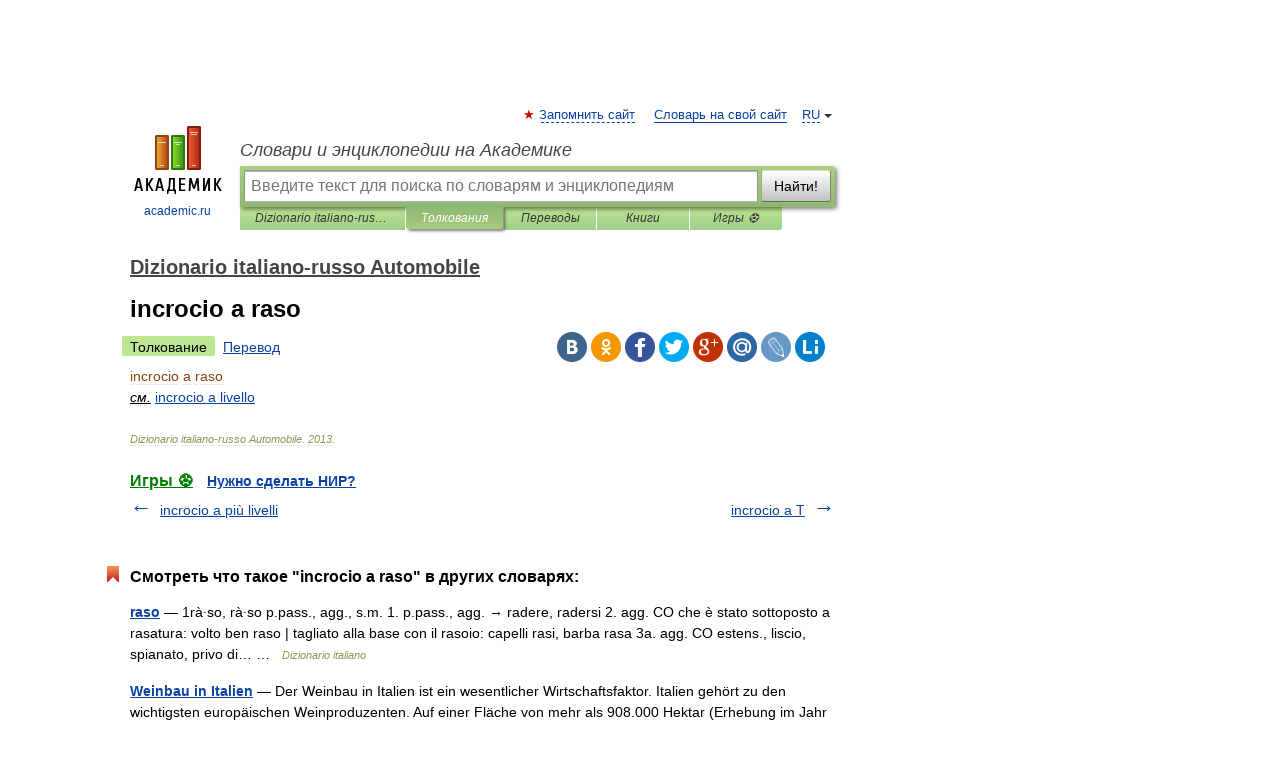

--- FILE ---
content_type: application/javascript; charset=utf-8
request_url: https://fundingchoicesmessages.google.com/f/AGSKWxUdwvUiSf53ru2GnamiwMxUh6yA4UyVhb7dQYdYpORPnHFv15t2K9HJilqnd6Q-oIRXhYJ0Y3_VasX4P_DKNoxOt8cnc3AbJI39G8e7Y8b7-OREk7z0ulQ2kl8zyyo_yxqJA0KSrYUMs9SdQuGrRdQnSQU7YspNKdDMKCeoljVKz_JNP852pgw4ogfi/_/app.ads./html/ads_/cover_ad./advertsky./ads/show.
body_size: -1290
content:
window['60e9fdb6-3355-4988-b215-7c1c453564b8'] = true;